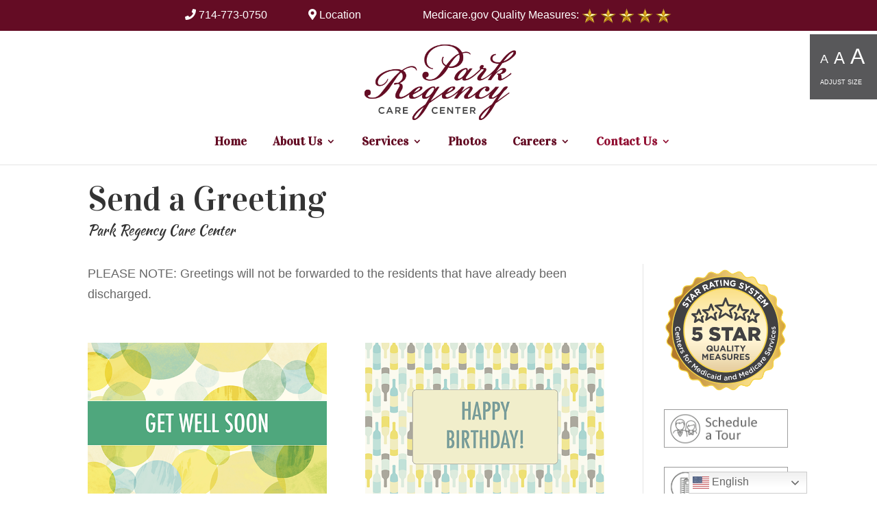

--- FILE ---
content_type: text/css
request_url: https://parkregencycare.yolomar.com/wp-content/et-cache/1/37/global/et-divi-customizer-global.min.css?ver=1767130334
body_size: 2725
content:
body,.et_pb_column_1_2 .et_quote_content blockquote cite,.et_pb_column_1_2 .et_link_content a.et_link_main_url,.et_pb_column_1_3 .et_quote_content blockquote cite,.et_pb_column_3_8 .et_quote_content blockquote cite,.et_pb_column_1_4 .et_quote_content blockquote cite,.et_pb_blog_grid .et_quote_content blockquote cite,.et_pb_column_1_3 .et_link_content a.et_link_main_url,.et_pb_column_3_8 .et_link_content a.et_link_main_url,.et_pb_column_1_4 .et_link_content a.et_link_main_url,.et_pb_blog_grid .et_link_content a.et_link_main_url,body .et_pb_bg_layout_light .et_pb_post p,body .et_pb_bg_layout_dark .et_pb_post p{font-size:14px}.et_pb_slide_content,.et_pb_best_value{font-size:15px}#et_search_icon:hover,.mobile_menu_bar:before,.mobile_menu_bar:after,.et_toggle_slide_menu:after,.et-social-icon a:hover,.et_pb_sum,.et_pb_pricing li a,.et_pb_pricing_table_button,.et_overlay:before,.entry-summary p.price ins,.et_pb_member_social_links a:hover,.et_pb_widget li a:hover,.et_pb_filterable_portfolio .et_pb_portfolio_filters li a.active,.et_pb_filterable_portfolio .et_pb_portofolio_pagination ul li a.active,.et_pb_gallery .et_pb_gallery_pagination ul li a.active,.wp-pagenavi span.current,.wp-pagenavi a:hover,.nav-single a,.tagged_as a,.posted_in a{color:#640c24}.et_pb_contact_submit,.et_password_protected_form .et_submit_button,.et_pb_bg_layout_light .et_pb_newsletter_button,.comment-reply-link,.form-submit .et_pb_button,.et_pb_bg_layout_light .et_pb_promo_button,.et_pb_bg_layout_light .et_pb_more_button,.et_pb_contact p input[type="checkbox"]:checked+label i:before,.et_pb_bg_layout_light.et_pb_module.et_pb_button{color:#640c24}.footer-widget h4{color:#640c24}.et-search-form,.nav li ul,.et_mobile_menu,.footer-widget li:before,.et_pb_pricing li:before,blockquote{border-color:#640c24}.et_pb_counter_amount,.et_pb_featured_table .et_pb_pricing_heading,.et_quote_content,.et_link_content,.et_audio_content,.et_pb_post_slider.et_pb_bg_layout_dark,.et_slide_in_menu_container,.et_pb_contact p input[type="radio"]:checked+label i:before{background-color:#640c24}a{color:#640c24}.nav li ul{border-color:#921134}.et_secondary_nav_enabled #page-container #top-header{background-color:#00a0df!important}#et-secondary-nav li ul{background-color:#00a0df}.et_header_style_centered .mobile_nav .select_page,.et_header_style_split .mobile_nav .select_page,.et_nav_text_color_light #top-menu>li>a,.et_nav_text_color_dark #top-menu>li>a,#top-menu a,.et_mobile_menu li a,.et_nav_text_color_light .et_mobile_menu li a,.et_nav_text_color_dark .et_mobile_menu li a,#et_search_icon:before,.et_search_form_container input,span.et_close_search_field:after,#et-top-navigation .et-cart-info{color:#640c24}.et_search_form_container input::-moz-placeholder{color:#640c24}.et_search_form_container input::-webkit-input-placeholder{color:#640c24}.et_search_form_container input:-ms-input-placeholder{color:#640c24}#main-header .nav li ul a{color:rgba(0,0,0,0.7)}#top-menu li a{font-size:18px}body.et_vertical_nav .container.et_search_form_container .et-search-form input{font-size:18px!important}#top-menu li.current-menu-ancestor>a,#top-menu li.current-menu-item>a,#top-menu li.current_page_item>a{color:#921134}.footer-widget .et_pb_widget div,.footer-widget .et_pb_widget ul,.footer-widget .et_pb_widget ol,.footer-widget .et_pb_widget label{line-height:1.7em}#et-footer-nav .bottom-nav li.current-menu-item a{color:#2ea3f2}body .et_pb_bg_layout_light.et_pb_button:hover,body .et_pb_bg_layout_light .et_pb_button:hover,body .et_pb_button:hover{border-radius:0px}@media only screen and (min-width:981px){.et_header_style_left #et-top-navigation,.et_header_style_split #et-top-navigation{padding:75px 0 0 0}.et_header_style_left #et-top-navigation nav>ul>li>a,.et_header_style_split #et-top-navigation nav>ul>li>a{padding-bottom:75px}.et_header_style_split .centered-inline-logo-wrap{width:150px;margin:-150px 0}.et_header_style_split .centered-inline-logo-wrap #logo{max-height:150px}.et_pb_svg_logo.et_header_style_split .centered-inline-logo-wrap #logo{height:150px}.et_header_style_centered #top-menu>li>a{padding-bottom:27px}.et_header_style_slide #et-top-navigation,.et_header_style_fullscreen #et-top-navigation{padding:66px 0 66px 0!important}.et_header_style_centered #main-header .logo_container{height:150px}.et_header_style_centered #logo{max-height:75%}.et_pb_svg_logo.et_header_style_centered #logo{height:75%}.et_header_style_centered.et_hide_primary_logo #main-header:not(.et-fixed-header) .logo_container,.et_header_style_centered.et_hide_fixed_logo #main-header.et-fixed-header .logo_container{height:27px}.et_fixed_nav #page-container .et-fixed-header#top-header{background-color:#00a0df!important}.et_fixed_nav #page-container .et-fixed-header#top-header #et-secondary-nav li ul{background-color:#00a0df}.et-fixed-header #top-menu a,.et-fixed-header #et_search_icon:before,.et-fixed-header #et_top_search .et-search-form input,.et-fixed-header .et_search_form_container input,.et-fixed-header .et_close_search_field:after,.et-fixed-header #et-top-navigation .et-cart-info{color:#640c24!important}.et-fixed-header .et_search_form_container input::-moz-placeholder{color:#640c24!important}.et-fixed-header .et_search_form_container input::-webkit-input-placeholder{color:#640c24!important}.et-fixed-header .et_search_form_container input:-ms-input-placeholder{color:#640c24!important}.et-fixed-header #top-menu li.current-menu-ancestor>a,.et-fixed-header #top-menu li.current-menu-item>a,.et-fixed-header #top-menu li.current_page_item>a{color:#921134!important}}@media only screen and (min-width:1350px){.et_pb_row{padding:27px 0}.et_pb_section{padding:54px 0}.single.et_pb_pagebuilder_layout.et_full_width_page .et_post_meta_wrapper{padding-top:81px}.et_pb_fullwidth_section{padding:0}}@media only screen and (max-width:980px){.et_header_style_centered .mobile_nav .select_page,.et_header_style_split .mobile_nav .select_page,.et_mobile_menu li a,.mobile_menu_bar:before,.et_nav_text_color_light #top-menu>li>a,.et_nav_text_color_dark #top-menu>li>a,#top-menu a,.et_mobile_menu li a,#et_search_icon:before,#et_top_search .et-search-form input,.et_search_form_container input,#et-top-navigation .et-cart-info{color:rgba(0,0,0,0.6)}.et_close_search_field:after{color:rgba(0,0,0,0.6)!important}.et_search_form_container input::-moz-placeholder{color:rgba(0,0,0,0.6)}.et_search_form_container input::-webkit-input-placeholder{color:rgba(0,0,0,0.6)}.et_search_form_container input:-ms-input-placeholder{color:rgba(0,0,0,0.6)}}ul li{margin-left:12px}#footer-info{float:none!important}.bottom-bar{float:right!important}.et_pb_widget_area_left,.et_pb_widget_area_right{border-style:1px solid rgba(0,0,0,0.3)!important}.et_pb_newsletter_description_content a{color:white}.wp-iec-frm-grey .wp-iec-input-group-icon,.wp-iec-frm-grey .wp-iec-submit-btn{background-color:#640C24!important}.employee-btn{border:none;text-transform:uppercase;background:#640C24;font-size:18px;color:white;letter-spacing:2px;padding:16px 30px!important;border-radius:100px;cursor:pointer;box-shadow:0px 10px 20px 0px rgb(100 12 36 / 30%);transition:background-color 300ms ease 0ms,letter-spacing 300ms ease 0ms,box-shadow 300ms ease 0ms;font-family:'Calibri',sans-serif}.employee-btn:hover{background:#58585A!important;box-shadow:0px 10px 20px 0px rgb(88 88 90 / 30%)}.et_pb_toggle_title:before{content:"\3b";transition:all .3s ease-in-out;font-size:25px;color:#58585A}.et_pb_toggle_open .et_pb_toggle_title:before{content:"\3b";transform:rotate(180deg);color:#58585A}.et_pb_toggle_title:hover::before,.et_pb_toggle_open .et_pb_toggle_title:hover::before,.et_pb_toggle_close .et_pb_toggle_title,.et_pb_toggle_close h5.et_pb_toggle_title:hover,.et_pb_toggle_open .et_pb_toggle_title,.et_pb_toggle_open h5.et_pb_toggle_title:hover,.et_pb_toggle_close .et_pb_toggle_title,.et_pb_toggle_close h1.et_pb_toggle_title:hover,.et_pb_toggle_open .et_pb_toggle_title,.et_pb_toggle_open h1.et_pb_toggle_title:hover{color:#640C24}.et_pb_toggle_close .et_pb_toggle_title,.et_pb_toggle_close h5.et_pb_toggle_title,.et_pb_toggle_open .et_pb_toggle_title,.et_pb_toggle_open h5.et_pb_toggle_title,.et_pb_toggle_open .et_pb_toggle_title,.et_pb_toggle_open h1.et_pb_toggle_title,.et_pb_toggle_close .et_pb_toggle_title,.et_pb_toggle_close h1.et_pb_toggle_title{color:#58585A;font-size:20px}h1,#top-menu{font-family:'Vidaloka',serif}h2{font-family:'Kaushan Script',cursive}body,.et_pb_buttons,.et_pb_newsletter_form .input,.et_pb_newsletter_form input[type=password],.et_pb_newsletter_form input[type=text],.et_pb_newsletter_form p.et_pb_newsletter_field input[type=text],.et_pb_newsletter_form p.et_pb_newsletter_field textarea,.et_pb_newsletter_form select,.et_pb_newsletter_form textarea{font-family:'Calibri',sans-serif;font-size:18px!important}.et_pb_newsletter_description h2.et_pb_module_header{font-family:'Calibri',sans-serif;font-size:23px!important}.motto{font-weight:bolder}.smile-letter{color:white;background-color:#640C24;border-radius:100px;font-weight:bolder;height:30px;width:30px;line-height:31px;display:inline-block;text-align:center}#sched-btn,#eng-bro-btn,#chi-bro-btn,#email-btn,#greeting-btn{display:block;margin-top:10px}#sched-btn{content:url('https://sunmarcdn.nyc3.digitaloceanspaces.com/common/base-sunmar/buttons-192x60-tour.png')}#eng-bro-btn{content:url('https://sunmarcdn.nyc3.digitaloceanspaces.com/common/base-sunmar/buttons-192x60-bro-eng.png')}#chi-bro-btn{content:url('https://sunmarcdn.nyc3.digitaloceanspaces.com/common/base-sunmar/buttons-192x60-bro-chi.png')}#email-btn{content:url('https://sunmarcdn.nyc3.digitaloceanspaces.com/common/base-sunmar/buttons-192x60-email.png')}#greeting-btn{content:url('https://sunmarcdn.nyc3.digitaloceanspaces.com/common/base-sunmar/buttons-192x60-send.png')}#sched-btn:hover{content:url('https://sunmarcdn.nyc3.digitaloceanspaces.com/sites/37/2021/08/30161009/buttons-192x60-tour-red.png')}#eng-bro-btn:hover{content:url('https://sunmarcdn.nyc3.digitaloceanspaces.com/sites/37/2021/08/30161007/buttons-192x60-bro-eng-red.png')}#chi-bro-btn:hover{content:url('https://sunmarcdn.nyc3.digitaloceanspaces.com/sites/37/2021/08/30161006/buttons-192x60-bro-chi-red.png')}#email-btn:hover{content:url('https://sunmarcdn.nyc3.digitaloceanspaces.com/sites/37/2021/08/30161007/buttons-192x60-email-red.png')}#greeting-btn:hover{content:url('https://sunmarcdn.nyc3.digitaloceanspaces.com/sites/37/2021/08/30161008/buttons-192x60-send-red.png')}.top-bar{height:45px;padding-top:10px;background-color:#640C24;text-align:center}.top-bar-content{padding-left:30px;padding-right:30px;text-align:center;color:white;font-size:16px}.top-bar-content a{color:white}.fb-icon,.linked-icon{border-radius:100px;font-weight:bolder;height:35px;width:35px;line-height:37px;display:inline-block;text-align:center;font-size:16px}.fb-icon:hover{background-color:#036CE3;color:white}.linked-icon:hover{background-color:#0073B1;color:white}@media only screen and (max-width:980px){.top-bar{display:none}}.gform_wrapper .gform_footer input.button{float:right;border:none;text-transform:uppercase;background:#58585A;font-size:18px;color:white;letter-spacing:2px;padding:16px 30px!important;border-radius:100px;cursor:pointer;box-shadow:0px 10px 20px 0px rgb(88 88 90 / 30%);transition:background-color 300ms ease 0ms,letter-spacing 300ms ease 0ms,box-shadow 300ms ease 0ms;font-family:'Calibri',sans-serif}.gform_wrapper .gform_footer input.button:hover{background:#921134;box-shadow:0px 10px 20px 0px rgb(146 17 52 / 30%)}.et_pb_column.et_pb_column_1_4.et_pb_column_1.et_pb_css_mix_blend_mode_passthrough.et_pb_column_single{text-align:center}#media_image-2,#media_image-5,#media_image-3,#media_image-4,#media_image-6{margin:6px 0}@media only screen and (max-width:980px){.et_pb_column .et_pb_blog_grid .column.size-1of2,.et_pb_column .et_pb_widget{margin:0}.et_pb_with_border.et_pb_module.et_pb_sidebar_0.et_pb_widget_area.clearfix.et_pb_widget_area_left.et_pb_bg_layout_light{display:grid;justify-items:center}#media_image-2,#media_image-5,#media_image-3,#media_image-4,#media_image-6{margin:20px 0}}